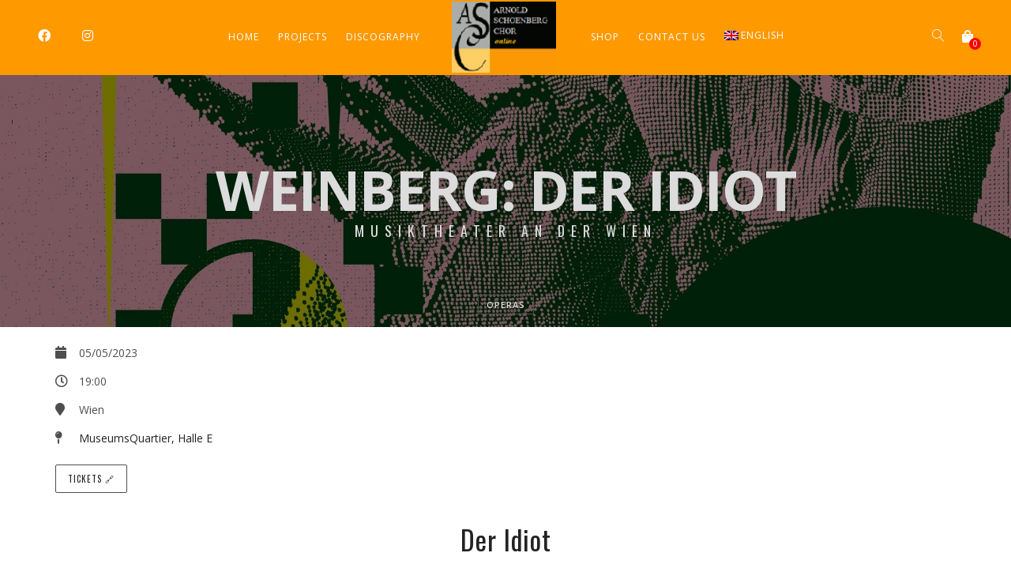

--- FILE ---
content_type: text/html; charset=UTF-8
request_url: https://www.asc.at/js_events/weinberg-der-idiot-4/?lang=en
body_size: 17209
content:
<!DOCTYPE html>
<html lang="en-US">
<head>
	<meta charset="UTF-8" />
	<meta name="viewport" content="width=device-width, initial-scale=1, maximum-scale=1">  
				<meta property="og:description" content="<p>Der Idiot Mieczysław Weinberg OPER IN VIER AKTEN Libretto von Alexander Medwedew Österreichische Erstaufführung &nbsp; Der seelisch kranke Fürst Myschkin hat jeglichen Sinn für die Realität verloren und glaubt unerschütterlich an das Gute. Auf der Zugfahrt, die ihn nach einem&#8230;</p>
" />
				<link rel="icon" href="https://www.asc.at/wp-content/uploads/2020/12/favicon.ico" sizes="32x32" />
<link rel="icon" href="https://www.asc.at/wp-content/uploads/2020/12/favicon.ico" sizes="192x192" />
<link rel="apple-touch-icon" href="https://www.asc.at/wp-content/uploads/2020/12/favicon.ico" />
<meta name="msapplication-TileImage" content="https://www.asc.at/wp-content/uploads/2020/12/favicon.ico" />

		<title>Weinberg: Der Idiot &#8211; ASC | Arnold Schoenberg Chor</title>
<meta name='robots' content='max-image-preview:large' />
	<style>img:is([sizes="auto" i], [sizes^="auto," i]) { contain-intrinsic-size: 3000px 1500px }</style>
	<link rel="alternate" hreflang="de" href="https://www.asc.at/js_events/weinberg-der-idiot-4/" />
<link rel="alternate" hreflang="en" href="https://www.asc.at/js_events/weinberg-der-idiot-4/?lang=en" />
<link rel="alternate" hreflang="ja" href="https://www.asc.at/js_events/weinberg-der-idiot-4/?lang=ja" />
<link rel="alternate" hreflang="x-default" href="https://www.asc.at/js_events/weinberg-der-idiot-4/" />
<script>window._wca = window._wca || [];</script>
<link rel='dns-prefetch' href='//stats.wp.com' />
<link rel='dns-prefetch' href='//fonts.googleapis.com' />
<link rel='preconnect' href='//c0.wp.com' />
<link rel="alternate" type="application/rss+xml" title="ASC | Arnold Schoenberg Chor &raquo; Feed" href="https://www.asc.at/feed/?lang=en" />
<link rel="alternate" type="application/rss+xml" title="ASC | Arnold Schoenberg Chor &raquo; Comments Feed" href="https://www.asc.at/comments/feed/?lang=en" />
<script type="text/javascript">
/* <![CDATA[ */
window._wpemojiSettings = {"baseUrl":"https:\/\/s.w.org\/images\/core\/emoji\/16.0.1\/72x72\/","ext":".png","svgUrl":"https:\/\/s.w.org\/images\/core\/emoji\/16.0.1\/svg\/","svgExt":".svg","source":{"wpemoji":"https:\/\/www.asc.at\/wp-includes\/js\/wp-emoji.js?ver=9e1721b1f81ee6ffb9da917894420479","twemoji":"https:\/\/www.asc.at\/wp-includes\/js\/twemoji.js?ver=9e1721b1f81ee6ffb9da917894420479"}};
/**
 * @output wp-includes/js/wp-emoji-loader.js
 */

/**
 * Emoji Settings as exported in PHP via _print_emoji_detection_script().
 * @typedef WPEmojiSettings
 * @type {object}
 * @property {?object} source
 * @property {?string} source.concatemoji
 * @property {?string} source.twemoji
 * @property {?string} source.wpemoji
 * @property {?boolean} DOMReady
 * @property {?Function} readyCallback
 */

/**
 * Support tests.
 * @typedef SupportTests
 * @type {object}
 * @property {?boolean} flag
 * @property {?boolean} emoji
 */

/**
 * IIFE to detect emoji support and load Twemoji if needed.
 *
 * @param {Window} window
 * @param {Document} document
 * @param {WPEmojiSettings} settings
 */
( function wpEmojiLoader( window, document, settings ) {
	if ( typeof Promise === 'undefined' ) {
		return;
	}

	var sessionStorageKey = 'wpEmojiSettingsSupports';
	var tests = [ 'flag', 'emoji' ];

	/**
	 * Checks whether the browser supports offloading to a Worker.
	 *
	 * @since 6.3.0
	 *
	 * @private
	 *
	 * @returns {boolean}
	 */
	function supportsWorkerOffloading() {
		return (
			typeof Worker !== 'undefined' &&
			typeof OffscreenCanvas !== 'undefined' &&
			typeof URL !== 'undefined' &&
			URL.createObjectURL &&
			typeof Blob !== 'undefined'
		);
	}

	/**
	 * @typedef SessionSupportTests
	 * @type {object}
	 * @property {number} timestamp
	 * @property {SupportTests} supportTests
	 */

	/**
	 * Get support tests from session.
	 *
	 * @since 6.3.0
	 *
	 * @private
	 *
	 * @returns {?SupportTests} Support tests, or null if not set or older than 1 week.
	 */
	function getSessionSupportTests() {
		try {
			/** @type {SessionSupportTests} */
			var item = JSON.parse(
				sessionStorage.getItem( sessionStorageKey )
			);
			if (
				typeof item === 'object' &&
				typeof item.timestamp === 'number' &&
				new Date().valueOf() < item.timestamp + 604800 && // Note: Number is a week in seconds.
				typeof item.supportTests === 'object'
			) {
				return item.supportTests;
			}
		} catch ( e ) {}
		return null;
	}

	/**
	 * Persist the supports in session storage.
	 *
	 * @since 6.3.0
	 *
	 * @private
	 *
	 * @param {SupportTests} supportTests Support tests.
	 */
	function setSessionSupportTests( supportTests ) {
		try {
			/** @type {SessionSupportTests} */
			var item = {
				supportTests: supportTests,
				timestamp: new Date().valueOf()
			};

			sessionStorage.setItem(
				sessionStorageKey,
				JSON.stringify( item )
			);
		} catch ( e ) {}
	}

	/**
	 * Checks if two sets of Emoji characters render the same visually.
	 *
	 * This is used to determine if the browser is rendering an emoji with multiple data points
	 * correctly. set1 is the emoji in the correct form, using a zero-width joiner. set2 is the emoji
	 * in the incorrect form, using a zero-width space. If the two sets render the same, then the browser
	 * does not support the emoji correctly.
	 *
	 * This function may be serialized to run in a Worker. Therefore, it cannot refer to variables from the containing
	 * scope. Everything must be passed by parameters.
	 *
	 * @since 4.9.0
	 *
	 * @private
	 *
	 * @param {CanvasRenderingContext2D} context 2D Context.
	 * @param {string} set1 Set of Emoji to test.
	 * @param {string} set2 Set of Emoji to test.
	 *
	 * @return {boolean} True if the two sets render the same.
	 */
	function emojiSetsRenderIdentically( context, set1, set2 ) {
		// Cleanup from previous test.
		context.clearRect( 0, 0, context.canvas.width, context.canvas.height );
		context.fillText( set1, 0, 0 );
		var rendered1 = new Uint32Array(
			context.getImageData(
				0,
				0,
				context.canvas.width,
				context.canvas.height
			).data
		);

		// Cleanup from previous test.
		context.clearRect( 0, 0, context.canvas.width, context.canvas.height );
		context.fillText( set2, 0, 0 );
		var rendered2 = new Uint32Array(
			context.getImageData(
				0,
				0,
				context.canvas.width,
				context.canvas.height
			).data
		);

		return rendered1.every( function ( rendered2Data, index ) {
			return rendered2Data === rendered2[ index ];
		} );
	}

	/**
	 * Checks if the center point of a single emoji is empty.
	 *
	 * This is used to determine if the browser is rendering an emoji with a single data point
	 * correctly. The center point of an incorrectly rendered emoji will be empty. A correctly
	 * rendered emoji will have a non-zero value at the center point.
	 *
	 * This function may be serialized to run in a Worker. Therefore, it cannot refer to variables from the containing
	 * scope. Everything must be passed by parameters.
	 *
	 * @since 6.8.2
	 *
	 * @private
	 *
	 * @param {CanvasRenderingContext2D} context 2D Context.
	 * @param {string} emoji Emoji to test.
	 *
	 * @return {boolean} True if the center point is empty.
	 */
	function emojiRendersEmptyCenterPoint( context, emoji ) {
		// Cleanup from previous test.
		context.clearRect( 0, 0, context.canvas.width, context.canvas.height );
		context.fillText( emoji, 0, 0 );

		// Test if the center point (16, 16) is empty (0,0,0,0).
		var centerPoint = context.getImageData(16, 16, 1, 1);
		for ( var i = 0; i < centerPoint.data.length; i++ ) {
			if ( centerPoint.data[ i ] !== 0 ) {
				// Stop checking the moment it's known not to be empty.
				return false;
			}
		}

		return true;
	}

	/**
	 * Determines if the browser properly renders Emoji that Twemoji can supplement.
	 *
	 * This function may be serialized to run in a Worker. Therefore, it cannot refer to variables from the containing
	 * scope. Everything must be passed by parameters.
	 *
	 * @since 4.2.0
	 *
	 * @private
	 *
	 * @param {CanvasRenderingContext2D} context 2D Context.
	 * @param {string} type Whether to test for support of "flag" or "emoji".
	 * @param {Function} emojiSetsRenderIdentically Reference to emojiSetsRenderIdentically function, needed due to minification.
	 * @param {Function} emojiRendersEmptyCenterPoint Reference to emojiRendersEmptyCenterPoint function, needed due to minification.
	 *
	 * @return {boolean} True if the browser can render emoji, false if it cannot.
	 */
	function browserSupportsEmoji( context, type, emojiSetsRenderIdentically, emojiRendersEmptyCenterPoint ) {
		var isIdentical;

		switch ( type ) {
			case 'flag':
				/*
				 * Test for Transgender flag compatibility. Added in Unicode 13.
				 *
				 * To test for support, we try to render it, and compare the rendering to how it would look if
				 * the browser doesn't render it correctly (white flag emoji + transgender symbol).
				 */
				isIdentical = emojiSetsRenderIdentically(
					context,
					'\uD83C\uDFF3\uFE0F\u200D\u26A7\uFE0F', // as a zero-width joiner sequence
					'\uD83C\uDFF3\uFE0F\u200B\u26A7\uFE0F' // separated by a zero-width space
				);

				if ( isIdentical ) {
					return false;
				}

				/*
				 * Test for Sark flag compatibility. This is the least supported of the letter locale flags,
				 * so gives us an easy test for full support.
				 *
				 * To test for support, we try to render it, and compare the rendering to how it would look if
				 * the browser doesn't render it correctly ([C] + [Q]).
				 */
				isIdentical = emojiSetsRenderIdentically(
					context,
					'\uD83C\uDDE8\uD83C\uDDF6', // as the sequence of two code points
					'\uD83C\uDDE8\u200B\uD83C\uDDF6' // as the two code points separated by a zero-width space
				);

				if ( isIdentical ) {
					return false;
				}

				/*
				 * Test for English flag compatibility. England is a country in the United Kingdom, it
				 * does not have a two letter locale code but rather a five letter sub-division code.
				 *
				 * To test for support, we try to render it, and compare the rendering to how it would look if
				 * the browser doesn't render it correctly (black flag emoji + [G] + [B] + [E] + [N] + [G]).
				 */
				isIdentical = emojiSetsRenderIdentically(
					context,
					// as the flag sequence
					'\uD83C\uDFF4\uDB40\uDC67\uDB40\uDC62\uDB40\uDC65\uDB40\uDC6E\uDB40\uDC67\uDB40\uDC7F',
					// with each code point separated by a zero-width space
					'\uD83C\uDFF4\u200B\uDB40\uDC67\u200B\uDB40\uDC62\u200B\uDB40\uDC65\u200B\uDB40\uDC6E\u200B\uDB40\uDC67\u200B\uDB40\uDC7F'
				);

				return ! isIdentical;
			case 'emoji':
				/*
				 * Does Emoji 16.0 cause the browser to go splat?
				 *
				 * To test for Emoji 16.0 support, try to render a new emoji: Splatter.
				 *
				 * The splatter emoji is a single code point emoji. Testing for browser support
				 * required testing the center point of the emoji to see if it is empty.
				 *
				 * 0xD83E 0xDEDF (\uD83E\uDEDF) == 🫟 Splatter.
				 *
				 * When updating this test, please ensure that the emoji is either a single code point
				 * or switch to using the emojiSetsRenderIdentically function and testing with a zero-width
				 * joiner vs a zero-width space.
				 */
				var notSupported = emojiRendersEmptyCenterPoint( context, '\uD83E\uDEDF' );
				return ! notSupported;
		}

		return false;
	}

	/**
	 * Checks emoji support tests.
	 *
	 * This function may be serialized to run in a Worker. Therefore, it cannot refer to variables from the containing
	 * scope. Everything must be passed by parameters.
	 *
	 * @since 6.3.0
	 *
	 * @private
	 *
	 * @param {string[]} tests Tests.
	 * @param {Function} browserSupportsEmoji Reference to browserSupportsEmoji function, needed due to minification.
	 * @param {Function} emojiSetsRenderIdentically Reference to emojiSetsRenderIdentically function, needed due to minification.
	 * @param {Function} emojiRendersEmptyCenterPoint Reference to emojiRendersEmptyCenterPoint function, needed due to minification.
	 *
	 * @return {SupportTests} Support tests.
	 */
	function testEmojiSupports( tests, browserSupportsEmoji, emojiSetsRenderIdentically, emojiRendersEmptyCenterPoint ) {
		var canvas;
		if (
			typeof WorkerGlobalScope !== 'undefined' &&
			self instanceof WorkerGlobalScope
		) {
			canvas = new OffscreenCanvas( 300, 150 ); // Dimensions are default for HTMLCanvasElement.
		} else {
			canvas = document.createElement( 'canvas' );
		}

		var context = canvas.getContext( '2d', { willReadFrequently: true } );

		/*
		 * Chrome on OS X added native emoji rendering in M41. Unfortunately,
		 * it doesn't work when the font is bolder than 500 weight. So, we
		 * check for bold rendering support to avoid invisible emoji in Chrome.
		 */
		context.textBaseline = 'top';
		context.font = '600 32px Arial';

		var supports = {};
		tests.forEach( function ( test ) {
			supports[ test ] = browserSupportsEmoji( context, test, emojiSetsRenderIdentically, emojiRendersEmptyCenterPoint );
		} );
		return supports;
	}

	/**
	 * Adds a script to the head of the document.
	 *
	 * @ignore
	 *
	 * @since 4.2.0
	 *
	 * @param {string} src The url where the script is located.
	 *
	 * @return {void}
	 */
	function addScript( src ) {
		var script = document.createElement( 'script' );
		script.src = src;
		script.defer = true;
		document.head.appendChild( script );
	}

	settings.supports = {
		everything: true,
		everythingExceptFlag: true
	};

	// Create a promise for DOMContentLoaded since the worker logic may finish after the event has fired.
	var domReadyPromise = new Promise( function ( resolve ) {
		document.addEventListener( 'DOMContentLoaded', resolve, {
			once: true
		} );
	} );

	// Obtain the emoji support from the browser, asynchronously when possible.
	new Promise( function ( resolve ) {
		var supportTests = getSessionSupportTests();
		if ( supportTests ) {
			resolve( supportTests );
			return;
		}

		if ( supportsWorkerOffloading() ) {
			try {
				// Note that the functions are being passed as arguments due to minification.
				var workerScript =
					'postMessage(' +
					testEmojiSupports.toString() +
					'(' +
					[
						JSON.stringify( tests ),
						browserSupportsEmoji.toString(),
						emojiSetsRenderIdentically.toString(),
						emojiRendersEmptyCenterPoint.toString()
					].join( ',' ) +
					'));';
				var blob = new Blob( [ workerScript ], {
					type: 'text/javascript'
				} );
				var worker = new Worker( URL.createObjectURL( blob ), { name: 'wpTestEmojiSupports' } );
				worker.onmessage = function ( event ) {
					supportTests = event.data;
					setSessionSupportTests( supportTests );
					worker.terminate();
					resolve( supportTests );
				};
				return;
			} catch ( e ) {}
		}

		supportTests = testEmojiSupports( tests, browserSupportsEmoji, emojiSetsRenderIdentically, emojiRendersEmptyCenterPoint );
		setSessionSupportTests( supportTests );
		resolve( supportTests );
	} )
		// Once the browser emoji support has been obtained from the session, finalize the settings.
		.then( function ( supportTests ) {
			/*
			 * Tests the browser support for flag emojis and other emojis, and adjusts the
			 * support settings accordingly.
			 */
			for ( var test in supportTests ) {
				settings.supports[ test ] = supportTests[ test ];

				settings.supports.everything =
					settings.supports.everything && settings.supports[ test ];

				if ( 'flag' !== test ) {
					settings.supports.everythingExceptFlag =
						settings.supports.everythingExceptFlag &&
						settings.supports[ test ];
				}
			}

			settings.supports.everythingExceptFlag =
				settings.supports.everythingExceptFlag &&
				! settings.supports.flag;

			// Sets DOMReady to false and assigns a ready function to settings.
			settings.DOMReady = false;
			settings.readyCallback = function () {
				settings.DOMReady = true;
			};
		} )
		.then( function () {
			return domReadyPromise;
		} )
		.then( function () {
			// When the browser can not render everything we need to load a polyfill.
			if ( ! settings.supports.everything ) {
				settings.readyCallback();

				var src = settings.source || {};

				if ( src.concatemoji ) {
					addScript( src.concatemoji );
				} else if ( src.wpemoji && src.twemoji ) {
					addScript( src.twemoji );
					addScript( src.wpemoji );
				}
			}
		} );
} )( window, document, window._wpemojiSettings );

/* ]]> */
</script>
<link rel='stylesheet' id='wdp_cart-summary-css' href='https://www.asc.at/wp-content/plugins/advanced-dynamic-pricing-for-woocommerce/BaseVersion/assets/css/cart-summary.css?ver=4.11.0' type='text/css' media='all' />
<link rel='stylesheet' id='wpml-legacy-post-translations-0-css' href='https://www.asc.at/wp-content/plugins/sitepress-multilingual-cms/templates/language-switchers/legacy-post-translations/style.min.css?ver=1' type='text/css' media='all' />
<link rel='stylesheet' id='dashicons-css' href='https://c0.wp.com/c/6.8.2/wp-includes/css/dashicons.css' type='text/css' media='all' />
<link rel='stylesheet' id='thickbox-css' href='https://c0.wp.com/c/6.8.2/wp-includes/js/thickbox/thickbox.css' type='text/css' media='all' />
<style id='wp-emoji-styles-inline-css' type='text/css'>

	img.wp-smiley, img.emoji {
		display: inline !important;
		border: none !important;
		box-shadow: none !important;
		height: 1em !important;
		width: 1em !important;
		margin: 0 0.07em !important;
		vertical-align: -0.1em !important;
		background: none !important;
		padding: 0 !important;
	}
</style>
<link rel='stylesheet' id='wp-block-library-css' href='https://c0.wp.com/c/6.8.2/wp-includes/css/dist/block-library/style.css' type='text/css' media='all' />
<style id='classic-theme-styles-inline-css' type='text/css'>
/**
 * These rules are needed for backwards compatibility.
 * They should match the button element rules in the base theme.json file.
 */
.wp-block-button__link {
	color: #ffffff;
	background-color: #32373c;
	border-radius: 9999px; /* 100% causes an oval, but any explicit but really high value retains the pill shape. */

	/* This needs a low specificity so it won't override the rules from the button element if defined in theme.json. */
	box-shadow: none;
	text-decoration: none;

	/* The extra 2px are added to size solids the same as the outline versions.*/
	padding: calc(0.667em + 2px) calc(1.333em + 2px);

	font-size: 1.125em;
}

.wp-block-file__button {
	background: #32373c;
	color: #ffffff;
	text-decoration: none;
}

</style>
<link rel='stylesheet' id='mediaelement-css' href='https://c0.wp.com/c/6.8.2/wp-includes/js/mediaelement/mediaelementplayer-legacy.min.css' type='text/css' media='all' />
<link rel='stylesheet' id='wp-mediaelement-css' href='https://c0.wp.com/c/6.8.2/wp-includes/js/mediaelement/wp-mediaelement.css' type='text/css' media='all' />
<style id='jetpack-sharing-buttons-style-inline-css' type='text/css'>
.jetpack-sharing-buttons__services-list{display:flex;flex-direction:row;flex-wrap:wrap;gap:0;list-style-type:none;margin:5px;padding:0}.jetpack-sharing-buttons__services-list.has-small-icon-size{font-size:12px}.jetpack-sharing-buttons__services-list.has-normal-icon-size{font-size:16px}.jetpack-sharing-buttons__services-list.has-large-icon-size{font-size:24px}.jetpack-sharing-buttons__services-list.has-huge-icon-size{font-size:36px}@media print{.jetpack-sharing-buttons__services-list{display:none!important}}.editor-styles-wrapper .wp-block-jetpack-sharing-buttons{gap:0;padding-inline-start:0}ul.jetpack-sharing-buttons__services-list.has-background{padding:1.25em 2.375em}
</style>
<style id='global-styles-inline-css' type='text/css'>
:root{--wp--preset--aspect-ratio--square: 1;--wp--preset--aspect-ratio--4-3: 4/3;--wp--preset--aspect-ratio--3-4: 3/4;--wp--preset--aspect-ratio--3-2: 3/2;--wp--preset--aspect-ratio--2-3: 2/3;--wp--preset--aspect-ratio--16-9: 16/9;--wp--preset--aspect-ratio--9-16: 9/16;--wp--preset--color--black: #000000;--wp--preset--color--cyan-bluish-gray: #abb8c3;--wp--preset--color--white: #ffffff;--wp--preset--color--pale-pink: #f78da7;--wp--preset--color--vivid-red: #cf2e2e;--wp--preset--color--luminous-vivid-orange: #ff6900;--wp--preset--color--luminous-vivid-amber: #fcb900;--wp--preset--color--light-green-cyan: #7bdcb5;--wp--preset--color--vivid-green-cyan: #00d084;--wp--preset--color--pale-cyan-blue: #8ed1fc;--wp--preset--color--vivid-cyan-blue: #0693e3;--wp--preset--color--vivid-purple: #9b51e0;--wp--preset--gradient--vivid-cyan-blue-to-vivid-purple: linear-gradient(135deg,rgba(6,147,227,1) 0%,rgb(155,81,224) 100%);--wp--preset--gradient--light-green-cyan-to-vivid-green-cyan: linear-gradient(135deg,rgb(122,220,180) 0%,rgb(0,208,130) 100%);--wp--preset--gradient--luminous-vivid-amber-to-luminous-vivid-orange: linear-gradient(135deg,rgba(252,185,0,1) 0%,rgba(255,105,0,1) 100%);--wp--preset--gradient--luminous-vivid-orange-to-vivid-red: linear-gradient(135deg,rgba(255,105,0,1) 0%,rgb(207,46,46) 100%);--wp--preset--gradient--very-light-gray-to-cyan-bluish-gray: linear-gradient(135deg,rgb(238,238,238) 0%,rgb(169,184,195) 100%);--wp--preset--gradient--cool-to-warm-spectrum: linear-gradient(135deg,rgb(74,234,220) 0%,rgb(151,120,209) 20%,rgb(207,42,186) 40%,rgb(238,44,130) 60%,rgb(251,105,98) 80%,rgb(254,248,76) 100%);--wp--preset--gradient--blush-light-purple: linear-gradient(135deg,rgb(255,206,236) 0%,rgb(152,150,240) 100%);--wp--preset--gradient--blush-bordeaux: linear-gradient(135deg,rgb(254,205,165) 0%,rgb(254,45,45) 50%,rgb(107,0,62) 100%);--wp--preset--gradient--luminous-dusk: linear-gradient(135deg,rgb(255,203,112) 0%,rgb(199,81,192) 50%,rgb(65,88,208) 100%);--wp--preset--gradient--pale-ocean: linear-gradient(135deg,rgb(255,245,203) 0%,rgb(182,227,212) 50%,rgb(51,167,181) 100%);--wp--preset--gradient--electric-grass: linear-gradient(135deg,rgb(202,248,128) 0%,rgb(113,206,126) 100%);--wp--preset--gradient--midnight: linear-gradient(135deg,rgb(2,3,129) 0%,rgb(40,116,252) 100%);--wp--preset--font-size--small: 13px;--wp--preset--font-size--medium: 20px;--wp--preset--font-size--large: 36px;--wp--preset--font-size--x-large: 42px;--wp--preset--spacing--20: 0.44rem;--wp--preset--spacing--30: 0.67rem;--wp--preset--spacing--40: 1rem;--wp--preset--spacing--50: 1.5rem;--wp--preset--spacing--60: 2.25rem;--wp--preset--spacing--70: 3.38rem;--wp--preset--spacing--80: 5.06rem;--wp--preset--shadow--natural: 6px 6px 9px rgba(0, 0, 0, 0.2);--wp--preset--shadow--deep: 12px 12px 50px rgba(0, 0, 0, 0.4);--wp--preset--shadow--sharp: 6px 6px 0px rgba(0, 0, 0, 0.2);--wp--preset--shadow--outlined: 6px 6px 0px -3px rgba(255, 255, 255, 1), 6px 6px rgba(0, 0, 0, 1);--wp--preset--shadow--crisp: 6px 6px 0px rgba(0, 0, 0, 1);}:where(.is-layout-flex){gap: 0.5em;}:where(.is-layout-grid){gap: 0.5em;}body .is-layout-flex{display: flex;}.is-layout-flex{flex-wrap: wrap;align-items: center;}.is-layout-flex > :is(*, div){margin: 0;}body .is-layout-grid{display: grid;}.is-layout-grid > :is(*, div){margin: 0;}:where(.wp-block-columns.is-layout-flex){gap: 2em;}:where(.wp-block-columns.is-layout-grid){gap: 2em;}:where(.wp-block-post-template.is-layout-flex){gap: 1.25em;}:where(.wp-block-post-template.is-layout-grid){gap: 1.25em;}.has-black-color{color: var(--wp--preset--color--black) !important;}.has-cyan-bluish-gray-color{color: var(--wp--preset--color--cyan-bluish-gray) !important;}.has-white-color{color: var(--wp--preset--color--white) !important;}.has-pale-pink-color{color: var(--wp--preset--color--pale-pink) !important;}.has-vivid-red-color{color: var(--wp--preset--color--vivid-red) !important;}.has-luminous-vivid-orange-color{color: var(--wp--preset--color--luminous-vivid-orange) !important;}.has-luminous-vivid-amber-color{color: var(--wp--preset--color--luminous-vivid-amber) !important;}.has-light-green-cyan-color{color: var(--wp--preset--color--light-green-cyan) !important;}.has-vivid-green-cyan-color{color: var(--wp--preset--color--vivid-green-cyan) !important;}.has-pale-cyan-blue-color{color: var(--wp--preset--color--pale-cyan-blue) !important;}.has-vivid-cyan-blue-color{color: var(--wp--preset--color--vivid-cyan-blue) !important;}.has-vivid-purple-color{color: var(--wp--preset--color--vivid-purple) !important;}.has-black-background-color{background-color: var(--wp--preset--color--black) !important;}.has-cyan-bluish-gray-background-color{background-color: var(--wp--preset--color--cyan-bluish-gray) !important;}.has-white-background-color{background-color: var(--wp--preset--color--white) !important;}.has-pale-pink-background-color{background-color: var(--wp--preset--color--pale-pink) !important;}.has-vivid-red-background-color{background-color: var(--wp--preset--color--vivid-red) !important;}.has-luminous-vivid-orange-background-color{background-color: var(--wp--preset--color--luminous-vivid-orange) !important;}.has-luminous-vivid-amber-background-color{background-color: var(--wp--preset--color--luminous-vivid-amber) !important;}.has-light-green-cyan-background-color{background-color: var(--wp--preset--color--light-green-cyan) !important;}.has-vivid-green-cyan-background-color{background-color: var(--wp--preset--color--vivid-green-cyan) !important;}.has-pale-cyan-blue-background-color{background-color: var(--wp--preset--color--pale-cyan-blue) !important;}.has-vivid-cyan-blue-background-color{background-color: var(--wp--preset--color--vivid-cyan-blue) !important;}.has-vivid-purple-background-color{background-color: var(--wp--preset--color--vivid-purple) !important;}.has-black-border-color{border-color: var(--wp--preset--color--black) !important;}.has-cyan-bluish-gray-border-color{border-color: var(--wp--preset--color--cyan-bluish-gray) !important;}.has-white-border-color{border-color: var(--wp--preset--color--white) !important;}.has-pale-pink-border-color{border-color: var(--wp--preset--color--pale-pink) !important;}.has-vivid-red-border-color{border-color: var(--wp--preset--color--vivid-red) !important;}.has-luminous-vivid-orange-border-color{border-color: var(--wp--preset--color--luminous-vivid-orange) !important;}.has-luminous-vivid-amber-border-color{border-color: var(--wp--preset--color--luminous-vivid-amber) !important;}.has-light-green-cyan-border-color{border-color: var(--wp--preset--color--light-green-cyan) !important;}.has-vivid-green-cyan-border-color{border-color: var(--wp--preset--color--vivid-green-cyan) !important;}.has-pale-cyan-blue-border-color{border-color: var(--wp--preset--color--pale-cyan-blue) !important;}.has-vivid-cyan-blue-border-color{border-color: var(--wp--preset--color--vivid-cyan-blue) !important;}.has-vivid-purple-border-color{border-color: var(--wp--preset--color--vivid-purple) !important;}.has-vivid-cyan-blue-to-vivid-purple-gradient-background{background: var(--wp--preset--gradient--vivid-cyan-blue-to-vivid-purple) !important;}.has-light-green-cyan-to-vivid-green-cyan-gradient-background{background: var(--wp--preset--gradient--light-green-cyan-to-vivid-green-cyan) !important;}.has-luminous-vivid-amber-to-luminous-vivid-orange-gradient-background{background: var(--wp--preset--gradient--luminous-vivid-amber-to-luminous-vivid-orange) !important;}.has-luminous-vivid-orange-to-vivid-red-gradient-background{background: var(--wp--preset--gradient--luminous-vivid-orange-to-vivid-red) !important;}.has-very-light-gray-to-cyan-bluish-gray-gradient-background{background: var(--wp--preset--gradient--very-light-gray-to-cyan-bluish-gray) !important;}.has-cool-to-warm-spectrum-gradient-background{background: var(--wp--preset--gradient--cool-to-warm-spectrum) !important;}.has-blush-light-purple-gradient-background{background: var(--wp--preset--gradient--blush-light-purple) !important;}.has-blush-bordeaux-gradient-background{background: var(--wp--preset--gradient--blush-bordeaux) !important;}.has-luminous-dusk-gradient-background{background: var(--wp--preset--gradient--luminous-dusk) !important;}.has-pale-ocean-gradient-background{background: var(--wp--preset--gradient--pale-ocean) !important;}.has-electric-grass-gradient-background{background: var(--wp--preset--gradient--electric-grass) !important;}.has-midnight-gradient-background{background: var(--wp--preset--gradient--midnight) !important;}.has-small-font-size{font-size: var(--wp--preset--font-size--small) !important;}.has-medium-font-size{font-size: var(--wp--preset--font-size--medium) !important;}.has-large-font-size{font-size: var(--wp--preset--font-size--large) !important;}.has-x-large-font-size{font-size: var(--wp--preset--font-size--x-large) !important;}
:where(.wp-block-post-template.is-layout-flex){gap: 1.25em;}:where(.wp-block-post-template.is-layout-grid){gap: 1.25em;}
:where(.wp-block-columns.is-layout-flex){gap: 2em;}:where(.wp-block-columns.is-layout-grid){gap: 2em;}
:root :where(.wp-block-pullquote){font-size: 1.5em;line-height: 1.6;}
</style>
<link rel='stylesheet' id='wpml-blocks-css' href='https://www.asc.at/wp-content/plugins/sitepress-multilingual-cms/dist/css/blocks/styles.css?ver=4.6.14' type='text/css' media='all' />
<link rel='stylesheet' id='contact-form-7-css' href='https://www.asc.at/wp-content/plugins/contact-form-7/includes/css/styles.css?ver=6.1.4' type='text/css' media='all' />
<link rel='stylesheet' id='rs-plugin-settings-css' href='https://www.asc.at/wp-content/plugins/revslider/public/assets/css/rs6.css?ver=6.2.22' type='text/css' media='all' />
<style id='rs-plugin-settings-inline-css' type='text/css'>
#rs-demo-id {}
</style>
<link rel='stylesheet' id='woocommerce-layout-css' href='https://c0.wp.com/p/woocommerce/10.4.3/assets/css/woocommerce-layout.css' type='text/css' media='all' />
<style id='woocommerce-layout-inline-css' type='text/css'>

	.infinite-scroll .woocommerce-pagination {
		display: none;
	}
</style>
<link rel='stylesheet' id='woocommerce-smallscreen-css' href='https://c0.wp.com/p/woocommerce/10.4.3/assets/css/woocommerce-smallscreen.css' type='text/css' media='only screen and (max-width: 768px)' />
<link rel='stylesheet' id='woocommerce-general-css' href='https://c0.wp.com/p/woocommerce/10.4.3/assets/css/woocommerce.css' type='text/css' media='all' />
<style id='woocommerce-inline-inline-css' type='text/css'>
.woocommerce form .form-row .required { visibility: visible; }
</style>
<link rel='stylesheet' id='wpml-legacy-horizontal-list-0-css' href='https://www.asc.at/wp-content/plugins/sitepress-multilingual-cms/templates/language-switchers/legacy-list-horizontal/style.min.css?ver=1' type='text/css' media='all' />
<link rel='stylesheet' id='wpml-legacy-vertical-list-0-css' href='https://www.asc.at/wp-content/plugins/sitepress-multilingual-cms/templates/language-switchers/legacy-list-vertical/style.min.css?ver=1' type='text/css' media='all' />
<link rel='stylesheet' id='wpml-menu-item-0-css' href='https://www.asc.at/wp-content/plugins/sitepress-multilingual-cms/templates/language-switchers/menu-item/style.min.css?ver=1' type='text/css' media='all' />
<link rel='stylesheet' id='style-css' href='https://www.asc.at/wp-content/themes/lucille/style.css?ver=2.1.4' type='text/css' media='all' />
<link rel='stylesheet' id='default_fonts-css' href='https://www.asc.at/wp-content/themes/lucille/core/css/fonts/default_fonts.css?ver=9e1721b1f81ee6ffb9da917894420479' type='text/css' media='all' />
<link rel='stylesheet' id='jamsession-opensans-oswald-css' href='https://fonts.googleapis.com/css?family=Open+Sans%3A400%2C600%2C700%2C800%7COswald%3A300%2C400%2C700&#038;subset=latin%2Clatin-ext&#038;ver=6.8.2' type='text/css' media='all' />
<link rel='stylesheet' id='color_scheme_css-css' href='https://www.asc.at/wp-content/themes/lucille/core/css/black_on_white.css?ver=9e1721b1f81ee6ffb9da917894420479' type='text/css' media='all' />
<link rel='stylesheet' id='lightbox-css' href='https://www.asc.at/wp-content/themes/lucille/assets/lightbox2/css/lightbox.css?ver=9e1721b1f81ee6ffb9da917894420479' type='text/css' media='all' />
<link rel='stylesheet' id='font_awesome-css' href='https://www.asc.at/wp-content/themes/lucille/assets/font-awesome-5.15.1/css/font-awesome.min.css?ver=9e1721b1f81ee6ffb9da917894420479' type='text/css' media='all' />
<link rel='stylesheet' id='linearicons-css' href='https://www.asc.at/wp-content/themes/lucille/assets/linearicons/style.css?ver=9e1721b1f81ee6ffb9da917894420479' type='text/css' media='all' />
<link rel='stylesheet' id='justified-gallery-css' href='https://www.asc.at/wp-content/themes/lucille/assets/justifiedGallery/css/justifiedGallery.min.css?ver=9e1721b1f81ee6ffb9da917894420479' type='text/css' media='all' />
<link rel='stylesheet' id='unslider-css' href='https://www.asc.at/wp-content/themes/lucille/assets/unslider/unslider.css?ver=9e1721b1f81ee6ffb9da917894420479' type='text/css' media='all' />
<link rel='stylesheet' id='wdp_pricing-table-css' href='https://www.asc.at/wp-content/plugins/advanced-dynamic-pricing-for-woocommerce/BaseVersion/assets/css/pricing-table.css?ver=4.11.0' type='text/css' media='all' />
<link rel='stylesheet' id='wdp_deals-table-css' href='https://www.asc.at/wp-content/plugins/advanced-dynamic-pricing-for-woocommerce/BaseVersion/assets/css/deals-table.css?ver=4.11.0' type='text/css' media='all' />
<script type="text/javascript" src="https://c0.wp.com/c/6.8.2/wp-includes/js/jquery/jquery.js" id="jquery-core-js"></script>
<script type="text/javascript" src="https://c0.wp.com/c/6.8.2/wp-includes/js/jquery/jquery-migrate.js" id="jquery-migrate-js"></script>
<script type="text/javascript" src="https://www.asc.at/wp-content/plugins/revslider/public/assets/js/rbtools.min.js?ver=6.2.22" id="tp-tools-js"></script>
<script type="text/javascript" src="https://www.asc.at/wp-content/plugins/revslider/public/assets/js/rs6.min.js?ver=6.2.22" id="revmin-js"></script>
<script type="text/javascript" src="https://c0.wp.com/p/woocommerce/10.4.3/assets/js/jquery-blockui/jquery.blockUI.js" id="wc-jquery-blockui-js" data-wp-strategy="defer"></script>
<script type="text/javascript" id="wc-add-to-cart-js-extra">
/* <![CDATA[ */
var wc_add_to_cart_params = {"ajax_url":"\/wp-admin\/admin-ajax.php","wc_ajax_url":"\/?lang=en&wc-ajax=%%endpoint%%","i18n_view_cart":"View cart","cart_url":"https:\/\/www.asc.at\/cart\/?lang=en","is_cart":"","cart_redirect_after_add":"no"};
/* ]]> */
</script>
<script type="text/javascript" src="https://c0.wp.com/p/woocommerce/10.4.3/assets/js/frontend/add-to-cart.js" id="wc-add-to-cart-js" data-wp-strategy="defer"></script>
<script type="text/javascript" src="https://c0.wp.com/p/woocommerce/10.4.3/assets/js/js-cookie/js.cookie.js" id="wc-js-cookie-js" defer="defer" data-wp-strategy="defer"></script>
<script type="text/javascript" id="woocommerce-js-extra">
/* <![CDATA[ */
var woocommerce_params = {"ajax_url":"\/wp-admin\/admin-ajax.php","wc_ajax_url":"\/?lang=en&wc-ajax=%%endpoint%%","i18n_password_show":"Show password","i18n_password_hide":"Hide password"};
/* ]]> */
</script>
<script type="text/javascript" src="https://c0.wp.com/p/woocommerce/10.4.3/assets/js/frontend/woocommerce.js" id="woocommerce-js" defer="defer" data-wp-strategy="defer"></script>
<script type="text/javascript" src="https://www.asc.at/wp-content/plugins/js_composer/assets/js/vendors/woocommerce-add-to-cart.js?ver=7.9" id="vc_woocommerce-add-to-cart-js-js"></script>
<script type="text/javascript" src="https://stats.wp.com/s-202605.js" id="woocommerce-analytics-js" defer="defer" data-wp-strategy="defer"></script>
<script></script><link rel="https://api.w.org/" href="https://www.asc.at/wp-json/" /><link rel="EditURI" type="application/rsd+xml" title="RSD" href="https://www.asc.at/xmlrpc.php?rsd" />
<link rel="canonical" href="https://www.asc.at/js_events/weinberg-der-idiot-4/" />
<link rel="alternate" title="oEmbed (JSON)" type="application/json+oembed" href="https://www.asc.at/wp-json/oembed/1.0/embed?url=https%3A%2F%2Fwww.asc.at%2Fjs_events%2Fweinberg-der-idiot-4%2F%3Flang%3Den" />
<link rel="alternate" title="oEmbed (XML)" type="text/xml+oembed" href="https://www.asc.at/wp-json/oembed/1.0/embed?url=https%3A%2F%2Fwww.asc.at%2Fjs_events%2Fweinberg-der-idiot-4%2F%3Flang%3Den&#038;format=xml" />
<meta name="generator" content="WPML ver:4.6.14 stt:1,3,28;" />
	<style>img#wpstats{display:none}</style>
				<!--Customizer CSS-->
		<style type="text/css">
			a:hover, .vibrant_hover:hover, .vibrant_hover a:hover, .lc_vibrant_color, .black_on_white .lc_vibrant_color,  #recentcomments a:hover, .tagcloud a:hover, .widget_meta a:hover, .widget_pages a:hover, .widget_categories a:hover, .widget_recent_entries a:hover, .widget_archive a:hover, .lc_copy_area a:hover, .lc_swp_content a:hover, .lc_sharing_icons a:hover, .lc_post_meta a:hover, .post_item:hover > .post_item_details a h2, .lc_blog_masonry_brick.has_thumbnail .lc_post_meta a:hover, .post_item.no_thumbnail .lc_post_meta a:hover, .post_item:hover > a h2, .lucille_cf_error, .woocommerce ul.products li.product .price, .woocommerce div.product p.price, .woocommerce div.product span.price, .woocommerce-message:before, .woocommerce a.remove, .woocommerce-info:before, .woocommerce form .form-row .required, .woocommerce form .form-row.woocommerce-invalid label, a.about_paypal, .single_video_item:hover h3, .goto_next_section, .swp_single_artist:hover .artist_name, .single_artist_item .artist_title:hover, .woocommerce-MyAccount-navigation-link.is-active a  { color: #f90202; }.lc_swp_vibrant_bgc, .cart-contents-count, #recentcomments li:before, .lc_button:hover, .woocommerce a.button:hover,  #commentform input#submit:hover,.single_track .mejs-controls .mejs-time-rail .mejs-time-current, .lc_blog_masonry_brick:hover > .post_item_details .lc_button, .woocommerce span.onsale, .woocommerce ul.products li.product:hover > a.button, .woocommerce #respond input#submit:hover, .woocommerce input.button:hover, input.button:hover, .woocommerce a.button.alt:hover, .woocommerce a.remove:hover, .woocommerce input.button.alt, .woocommerce input.button.alt:hover, .unslider-nav ol li.unslider-active, input[type="submit"]:hover, .woocommerce button.button.alt, .woocommerce button.button, .swp_events_subscribe a:hover { background-color: #f90202; }.lc_button:hover, input[type="submit"]:hover, .woocommerce a.button:hover, .lc_blog_masonry_brick:hover > .post_item_details .lc_button, .woocommerce ul.products li.product:hover > a.button, .woocommerce button.button.alt:hover, .woocommerce #respond input#submit:hover, input.button:hover, .woocommerce input.button:hover,  .woocommerce .shop_table_responsive input.button, .white_on_black .woocommerce a.button.alt:hover, .woocommerce-info, .woocommerce form .form-row.woocommerce-invalid input.input-text, .unslider-nav ol li.unslider-active, input.lucille_cf_input:focus, textarea.lucille_cf_input:focus, .woocommerce button.button.alt, .woocommerce button.button, .woocommerce form .form-row input.input-text:focus, .woocommerce form .form-row textarea:focus, .wpcf7-form-control-wrap input:focus, .wpcf7-form-control-wrap textarea:focus, .swp_events_subscribe a, .woocommerce form.login input.woocommerce-Input--text:focus { border-color: #f90202 !important; } #lc_page_header { background-color: #ff9900; } header.sticky_enabled .header_inner{ background-color: rgba(255,153,0,0.6); } .header_inner.lc_mobile_menu, .mobile_navigation_container { background-color: rgba(255,153,0,0.6); }.mobile_navigation ul li { border-bottom-color: rgba(255,255,255,0);}  li.menu-item a, #logo a, .classic_header_icon, .classic_header_icon a,  .classic_header_icon:hover, .classic_header_icon a:hover{ color: #ffffff; } li.menu-item a:hover { color: #565656; }ul.sub-menu li.menu-item a  { color: #ffffff; }.creative_menu ul.sub-menu li.menu-item-has-children::before { border-left-color: #ffffff; } ul.sub-menu li.menu-item a:hover { color: #000000; }.creative_menu ul.sub-menu li.menu-item-has-children:hover::before { border-left-color: #000000; }li.current-menu-item a, li.current-menu-parent a, li.current-menu-ancestor a{ color: #b20000; } ul.sub-menu li { background-color: rgba(255,153,0,0.6); }.nav_creative_container { background-color: rgba(255,255,255,0.9); }.creative_header_icon, .creative_header_icon a, .creative_header_icon a.cart-contents:hover { color: #0c0c0c; }.creative_header_icon.lc_social_icon:hover, .creative_header_icon.lc_social_icon a:hover { color: #f90202; }.hmb_line { background-color: #0c0c0c; }.post_item.lc_blog_masonry_brick.no_thumbnail, .gallery_brick_overlay { background-color: #1d1d1d; }
			

		</style>
			<noscript><style>.woocommerce-product-gallery{ opacity: 1 !important; }</style></noscript>
	        <style type="text/css">
            .wdp_bulk_table_content .wdp_pricing_table_caption { color: #6d6d6d ! important} .wdp_bulk_table_content table thead td { color: #6d6d6d ! important} .wdp_bulk_table_content table thead td { background-color: #efefef ! important} .wdp_bulk_table_content table thead td { higlight_background_color-color: #efefef ! important} .wdp_bulk_table_content table thead td { higlight_text_color: #6d6d6d ! important} .wdp_bulk_table_content table tbody td { color: #6d6d6d ! important} .wdp_bulk_table_content table tbody td { background-color: #ffffff ! important} .wdp_bulk_table_content .wdp_pricing_table_footer { color: #6d6d6d ! important}        </style>
        <meta name="generator" content="Powered by WPBakery Page Builder - drag and drop page builder for WordPress."/>
  
		<style type="text/css">  
			body, .woocommerce .woocommerce-ordering select option { background-color: #ffffff; }  
		</style>  
		<meta name="generator" content="Powered by Slider Revolution 6.2.22 - responsive, Mobile-Friendly Slider Plugin for WordPress with comfortable drag and drop interface." />
<link rel="icon" href="https://www.asc.at/wp-content/uploads/2020/12/favicon.ico" sizes="32x32" />
<link rel="icon" href="https://www.asc.at/wp-content/uploads/2020/12/favicon.ico" sizes="192x192" />
<link rel="apple-touch-icon" href="https://www.asc.at/wp-content/uploads/2020/12/favicon.ico" />
<meta name="msapplication-TileImage" content="https://www.asc.at/wp-content/uploads/2020/12/favicon.ico" />
<script type="text/javascript">function setREVStartSize(e){
			//window.requestAnimationFrame(function() {				 
				window.RSIW = window.RSIW===undefined ? window.innerWidth : window.RSIW;	
				window.RSIH = window.RSIH===undefined ? window.innerHeight : window.RSIH;	
				try {								
					var pw = document.getElementById(e.c).parentNode.offsetWidth,
						newh;
					pw = pw===0 || isNaN(pw) ? window.RSIW : pw;
					e.tabw = e.tabw===undefined ? 0 : parseInt(e.tabw);
					e.thumbw = e.thumbw===undefined ? 0 : parseInt(e.thumbw);
					e.tabh = e.tabh===undefined ? 0 : parseInt(e.tabh);
					e.thumbh = e.thumbh===undefined ? 0 : parseInt(e.thumbh);
					e.tabhide = e.tabhide===undefined ? 0 : parseInt(e.tabhide);
					e.thumbhide = e.thumbhide===undefined ? 0 : parseInt(e.thumbhide);
					e.mh = e.mh===undefined || e.mh=="" || e.mh==="auto" ? 0 : parseInt(e.mh,0);		
					if(e.layout==="fullscreen" || e.l==="fullscreen") 						
						newh = Math.max(e.mh,window.RSIH);					
					else{					
						e.gw = Array.isArray(e.gw) ? e.gw : [e.gw];
						for (var i in e.rl) if (e.gw[i]===undefined || e.gw[i]===0) e.gw[i] = e.gw[i-1];					
						e.gh = e.el===undefined || e.el==="" || (Array.isArray(e.el) && e.el.length==0)? e.gh : e.el;
						e.gh = Array.isArray(e.gh) ? e.gh : [e.gh];
						for (var i in e.rl) if (e.gh[i]===undefined || e.gh[i]===0) e.gh[i] = e.gh[i-1];
											
						var nl = new Array(e.rl.length),
							ix = 0,						
							sl;					
						e.tabw = e.tabhide>=pw ? 0 : e.tabw;
						e.thumbw = e.thumbhide>=pw ? 0 : e.thumbw;
						e.tabh = e.tabhide>=pw ? 0 : e.tabh;
						e.thumbh = e.thumbhide>=pw ? 0 : e.thumbh;					
						for (var i in e.rl) nl[i] = e.rl[i]<window.RSIW ? 0 : e.rl[i];
						sl = nl[0];									
						for (var i in nl) if (sl>nl[i] && nl[i]>0) { sl = nl[i]; ix=i;}															
						var m = pw>(e.gw[ix]+e.tabw+e.thumbw) ? 1 : (pw-(e.tabw+e.thumbw)) / (e.gw[ix]);					
						newh =  (e.gh[ix] * m) + (e.tabh + e.thumbh);
					}				
					if(window.rs_init_css===undefined) window.rs_init_css = document.head.appendChild(document.createElement("style"));					
					document.getElementById(e.c).height = newh+"px";
					window.rs_init_css.innerHTML += "#"+e.c+"_wrapper { height: "+newh+"px }";				
				} catch(e){
					console.log("Failure at Presize of Slider:" + e)
				}					   
			//});
		  };</script>
		<style type="text/css" id="wp-custom-css">
			.header_inner {
    height: 95px;
}

header#lc_page_header.sticky_enabled #logo a, header#lc_page_header.sticky_enabled .header_inner {
	height: 100px;
}

header#lc_page_header.sticky_enabled #logo img {
    max-height: 95px;
}

/*#rev_slider_1_1_wrapper {
    margin-top: 0px !important;
}*/

.mobile_navigation {
	background-color: #ff9900;
	padding-left: 30px;
}

@media(max-width: 960px){
	.header_inner.lc_mobile_menu, .mobile_navigation_container {
		height: 90px; !important
	}
header#lc_page_header.sticky_enabled #logo img {
    max-height: 90px;
	}
	
}		</style>
		<noscript><style> .wpb_animate_when_almost_visible { opacity: 1; }</style></noscript>
</head>

<body data-rsssl=1  class="wp-singular js_events-template-default single single-js_events postid-7478 custom-background wp-theme-lucille theme-lucille woocommerce-no-js wpb-js-composer js-comp-ver-7.9 vc_responsive">
	<div id="lc_swp_wrapper">
		
<header id="lc_page_header" class="lc_sticky_menu" data-menubg="" data-menucol="">
	<div class="header_inner centered_menu lc_wide_menu lc_swp_full">

		<div class="centered_content">
			<div class="classic_header_icons social_icons centered_menu">
										
							<div class="classic_header_icon lc_social_icon centered_menu">
								<a href="https://www.facebook.com/ArnoldSchoenbergChor/" target="_blank">
									<i class="fab fa-facebook"></i>
								</a>
							</div>
												
							<div class="classic_header_icon lc_social_icon centered_menu">
								<a href="https://www.instagram.com/arnold_schoenberg_chor/" target="_blank">
									<i class="fab fa-instagram"></i>
								</a>
							</div>
									</div>

			<div id="logo" class="centered_menu">
				
						<a href="https://www.asc.at/?lang=en" class="global_logo">
							<img src="https://neu.asc.at/wp-content/uploads/2020/10/logo1-e1604152546620.gif" alt="ASC | Arnold Schoenberg Chor">
						</a>

									</div>

			<nav class="centered_menu classic_menu"><ul id="menu-main-menu-en" class="menu"><li id="menu-item-4225" class="menu-item menu-item-type-post_type menu-item-object-page menu-item-home menu-item-has-children menu-item-4225"><a href="https://www.asc.at/?lang=en">Home</a>
<ul class="sub-menu">
	<li id="menu-item-4961" class="menu-item menu-item-type-custom menu-item-object-custom menu-item-4961"><a href="http://neu.asc.at/?lang=en#asc-bio">About Us</a></li>
	<li id="menu-item-4960" class="menu-item menu-item-type-post_type menu-item-object-page menu-item-4960"><a href="https://www.asc.at/asc-erwin-ortner/?lang=en">Erwin Ortner</a></li>
	<li id="menu-item-4957" class="menu-item menu-item-type-post_type menu-item-object-page menu-item-4957"><a href="https://www.asc.at/arnold-schoenberg/?lang=en">Arnold Schoenberg</a></li>
	<li id="menu-item-4233" class="menu-item menu-item-type-post_type menu-item-object-page menu-item-4233"><a href="https://www.asc.at/links/?lang=en">LINKS</a></li>
</ul>
</li>
<li id="menu-item-4236" class="menu-item menu-item-type-custom menu-item-object-custom menu-item-has-children menu-item-4236"><a href="https://www.asc.at/kommende-projekte/?lang=en">Projects</a>
<ul class="sub-menu">
	<li id="menu-item-5730" class="menu-item menu-item-type-post_type menu-item-object-page menu-item-5730"><a href="https://www.asc.at/kommende-projekte/?lang=en">Upcoming Projects</a></li>
	<li id="menu-item-4234" class="menu-item menu-item-type-post_type menu-item-object-page menu-item-4234"><a href="https://www.asc.at/projektarchiv/?lang=en">Project Archive</a></li>
	<li id="menu-item-5689" class="menu-item menu-item-type-post_type menu-item-object-page menu-item-5689"><a href="https://www.asc.at/gallery/?lang=en">Gallery</a></li>
</ul>
</li>
<li id="menu-item-4975" class="menu-item menu-item-type-custom menu-item-object-custom menu-item-4975"><a href="https://www.asc.at/diskographie-anton-bruckner/?lang=en">Discography</a></li>
<li id="menu-item-4235" class="menu-item menu-item-type-post_type menu-item-object-page menu-item-4235"><a href="https://www.asc.at/shop/?lang=en">Shop</a></li>
<li id="menu-item-4237" class="menu-item menu-item-type-custom menu-item-object-custom menu-item-has-children menu-item-4237"><a href="https://www.asc.at/contact/?lang=en">Contact Us</a>
<ul class="sub-menu">
	<li id="menu-item-4230" class="menu-item menu-item-type-post_type menu-item-object-page menu-item-4230"><a href="https://www.asc.at/contact/?lang=en">Contact</a></li>
	<li id="menu-item-4227" class="menu-item menu-item-type-post_type menu-item-object-page menu-item-4227"><a href="https://www.asc.at/application-form/?lang=en">Application Form</a></li>
</ul>
</li>
<li id="menu-item-wpml-ls-26-en" class="menu-item wpml-ls-slot-26 wpml-ls-item wpml-ls-item-en wpml-ls-current-language wpml-ls-menu-item menu-item-type-wpml_ls_menu_item menu-item-object-wpml_ls_menu_item menu-item-has-children menu-item-wpml-ls-26-en"><a href="https://www.asc.at/js_events/weinberg-der-idiot-4/?lang=en" title="English"><img
            class="wpml-ls-flag"
            src="https://www.asc.at/wp-content/plugins/sitepress-multilingual-cms/res/flags/en.png"
            alt=""
            
            
    /><span class="wpml-ls-native" lang="en">English</span></a>
<ul class="sub-menu">
	<li id="menu-item-wpml-ls-26-de" class="menu-item wpml-ls-slot-26 wpml-ls-item wpml-ls-item-de wpml-ls-menu-item wpml-ls-first-item menu-item-type-wpml_ls_menu_item menu-item-object-wpml_ls_menu_item menu-item-wpml-ls-26-de"><a href="https://www.asc.at/js_events/weinberg-der-idiot-4/" title="Deutsch"><img
            class="wpml-ls-flag"
            src="https://www.asc.at/wp-content/plugins/sitepress-multilingual-cms/res/flags/de.png"
            alt=""
            
            
    /><span class="wpml-ls-native" lang="de">Deutsch</span></a></li>
	<li id="menu-item-wpml-ls-26-ja" class="menu-item wpml-ls-slot-26 wpml-ls-item wpml-ls-item-ja wpml-ls-menu-item wpml-ls-last-item menu-item-type-wpml_ls_menu_item menu-item-object-wpml_ls_menu_item menu-item-wpml-ls-26-ja"><a href="https://www.asc.at/js_events/weinberg-der-idiot-4/?lang=ja" title="日本語"><img
            class="wpml-ls-flag"
            src="https://www.asc.at/wp-content/plugins/sitepress-multilingual-cms/res/flags/ja.png"
            alt=""
            
            
    /><span class="wpml-ls-native" lang="ja">日本語</span></a></li>
</ul>
</li>
</ul></nav>
			<div class="classic_header_icons centered_menu">
								<div class="classic_header_icon centered_menu lc_search trigger_global_search vibrant_hover transition4">
					<span class="lnr lnr-magnifier"></span>
				</div>
				
				

					<div class="classic_header_icon centered_menu shop_icon">
						<a class="cart-contents" href="https://www.asc.at/cart/?lang=en" title="">
							<i class="fas fa-shopping-bag" aria-hidden="true"></i>
							<span class="cart-contents-count lc_swp_vibrant_bgc">
								0							</span>
						</a>
					</div>
					
							</div>
		</div>
	</div>
	<div class="header_inner lc_mobile_menu lc_swp_full">
	<div id="mobile_logo" class="lc_logo_centered">
		
				<a href="https://www.asc.at/?lang=en">
					<img src="https://neu.asc.at/wp-content/uploads/2020/10/logo1-e1604152546620.gif" alt="ASC | Arnold Schoenberg Chor">
				</a>

						
	</div>

	<div class="creative_right">
		
		<div class="hmb_menu hmb_mobile">
			<div class="hmb_inner">
				<span class="hmb_line hmb1 transition2 mobile_hmb_line"></span>
				<span class="hmb_line hmb2 transition2 mobile_hmb_line"></span>
				<span class="hmb_line hmb3 transition2 mobile_hmb_line"></span>
			</div>
		</div>

		

			<div class="mobile_menu_icon creative_header_icon lc_icon_creative_cart">
				<a class="cart-contents mobile_menu_icon" href="https://www.asc.at/cart/?lang=en" title="">
					<i class="fas fa-shopping-bag" aria-hidden="true"></i>
					<span class="cart-contents-count">
						0					</span>
				</a>
			</div>
			</div>

	<div class="creative_left">
				<div class="mobile_menu_icon creative_header_icon lc_search trigger_global_search">
			<span class="lnr lnr-magnifier lnr_mobile"></span>
		</div>
		
						
					<div class="mobile_menu_icon creative_header_icon lc_social_icon">
						<a href="https://www.facebook.com/ArnoldSchoenbergChor/" target="_blank" class="mobile_menu_icon">
							<i class="fab fa-facebook"></i>
						</a>
					</div>
								
					<div class="mobile_menu_icon creative_header_icon lc_social_icon">
						<a href="https://www.instagram.com/arnold_schoenberg_chor/" target="_blank" class="mobile_menu_icon">
							<i class="fab fa-instagram"></i>
						</a>
					</div>
					</div>
</div>

<div class="mobile_navigation_container lc_swp_full transition3">
	<nav class="mobile_navigation"><ul id="menu-main-menu-en-1" class="menu"><li class="menu-item menu-item-type-post_type menu-item-object-page menu-item-home menu-item-has-children menu-item-4225"><a href="https://www.asc.at/?lang=en">Home</a>
<ul class="sub-menu">
	<li class="menu-item menu-item-type-custom menu-item-object-custom menu-item-4961"><a href="http://neu.asc.at/?lang=en#asc-bio">About Us</a></li>
	<li class="menu-item menu-item-type-post_type menu-item-object-page menu-item-4960"><a href="https://www.asc.at/asc-erwin-ortner/?lang=en">Erwin Ortner</a></li>
	<li class="menu-item menu-item-type-post_type menu-item-object-page menu-item-4957"><a href="https://www.asc.at/arnold-schoenberg/?lang=en">Arnold Schoenberg</a></li>
	<li class="menu-item menu-item-type-post_type menu-item-object-page menu-item-4233"><a href="https://www.asc.at/links/?lang=en">LINKS</a></li>
</ul>
</li>
<li class="menu-item menu-item-type-custom menu-item-object-custom menu-item-has-children menu-item-4236"><a href="https://www.asc.at/kommende-projekte/?lang=en">Projects</a>
<ul class="sub-menu">
	<li class="menu-item menu-item-type-post_type menu-item-object-page menu-item-5730"><a href="https://www.asc.at/kommende-projekte/?lang=en">Upcoming Projects</a></li>
	<li class="menu-item menu-item-type-post_type menu-item-object-page menu-item-4234"><a href="https://www.asc.at/projektarchiv/?lang=en">Project Archive</a></li>
	<li class="menu-item menu-item-type-post_type menu-item-object-page menu-item-5689"><a href="https://www.asc.at/gallery/?lang=en">Gallery</a></li>
</ul>
</li>
<li class="menu-item menu-item-type-custom menu-item-object-custom menu-item-4975"><a href="https://www.asc.at/diskographie-anton-bruckner/?lang=en">Discography</a></li>
<li class="menu-item menu-item-type-post_type menu-item-object-page menu-item-4235"><a href="https://www.asc.at/shop/?lang=en">Shop</a></li>
<li class="menu-item menu-item-type-custom menu-item-object-custom menu-item-has-children menu-item-4237"><a href="https://www.asc.at/contact/?lang=en">Contact Us</a>
<ul class="sub-menu">
	<li class="menu-item menu-item-type-post_type menu-item-object-page menu-item-4230"><a href="https://www.asc.at/contact/?lang=en">Contact</a></li>
	<li class="menu-item menu-item-type-post_type menu-item-object-page menu-item-4227"><a href="https://www.asc.at/application-form/?lang=en">Application Form</a></li>
</ul>
</li>
<li class="menu-item wpml-ls-slot-26 wpml-ls-item wpml-ls-item-en wpml-ls-current-language wpml-ls-menu-item menu-item-type-wpml_ls_menu_item menu-item-object-wpml_ls_menu_item menu-item-has-children menu-item-wpml-ls-26-en"><a href="https://www.asc.at/js_events/weinberg-der-idiot-4/?lang=en" title="English"><img
            class="wpml-ls-flag"
            src="https://www.asc.at/wp-content/plugins/sitepress-multilingual-cms/res/flags/en.png"
            alt=""
            
            
    /><span class="wpml-ls-native" lang="en">English</span></a>
<ul class="sub-menu">
	<li class="menu-item wpml-ls-slot-26 wpml-ls-item wpml-ls-item-de wpml-ls-menu-item wpml-ls-first-item menu-item-type-wpml_ls_menu_item menu-item-object-wpml_ls_menu_item menu-item-wpml-ls-26-de"><a href="https://www.asc.at/js_events/weinberg-der-idiot-4/" title="Deutsch"><img
            class="wpml-ls-flag"
            src="https://www.asc.at/wp-content/plugins/sitepress-multilingual-cms/res/flags/de.png"
            alt=""
            
            
    /><span class="wpml-ls-native" lang="de">Deutsch</span></a></li>
	<li class="menu-item wpml-ls-slot-26 wpml-ls-item wpml-ls-item-ja wpml-ls-menu-item wpml-ls-last-item menu-item-type-wpml_ls_menu_item menu-item-object-wpml_ls_menu_item menu-item-wpml-ls-26-ja"><a href="https://www.asc.at/js_events/weinberg-der-idiot-4/?lang=ja" title="日本語"><img
            class="wpml-ls-flag"
            src="https://www.asc.at/wp-content/plugins/sitepress-multilingual-cms/res/flags/ja.png"
            alt=""
            
            
    /><span class="wpml-ls-native" lang="ja">日本語</span></a></li>
</ul>
</li>
</ul></nav></div>
</header>

<div id="heading_area" class=" white_on_black have_subtitle">
	<div class="lc_swp_background_image lc_heading_image_bg" data-bgimage="https://www.asc.at/wp-content/uploads/2023/02/idiot.jpg"></div>
	<div class="lc_swp_overlay" data-color="rgba(0,0,0,0.5)"></div>	
	<div class="heading_content_container lc_swp_boxed has_cpt_tax">
		<div class="heading_titles_container">
			<div class="heading_area_title title_full_color">
				<h1 class="title_full_color"> Weinberg: Der Idiot </h1>
			</div>	
			
							<div class="heading_area_subtitle title_full_color">
					<h2 class="title_full_color lc_vibrant_color">MusikTheater an der Wien</h2>
				</div>
					</div>
		

	</div>

		
					<div class="lc_post_meta lc_cpt_category cpt_post_meta lc_swp_full">
				<span class="meta_entry lc_cpt_category">
					<a href="https://www.asc.at/event_category/opernprojekt/?lang=en" rel="tag">Operas</a>				</span>
			</div>
			
		
</div>
		<div id="lc_swp_content" data-minheight="200" class="black_on_white">
					


			
		
<div class="lc_content_full lc_swp_boxed lc_basic_content_padding" itemscope itemtype="http://schema.org/Event">
	<div class="event_left_full">
		<div class="event_short_details" >
			<div class="lc_event_entry">
				<i class="fas fa-calendar" aria-hidden="true"></i>

				<span itemprop="startDate" content="2023-05-05T19:00:00+00:00">
				05/05/2023				</span>

							</div>

						<div class="lc_event_entry">
				<i class="far fa-clock" aria-hidden="true"></i>
				19:00			</div>
			
			<div class="swp_location_schema" itemprop="location" itemscope itemtype="http://schema.org/Place">
								<div class="lc_event_entry">
					<i class="fas fa-map-marker" aria-hidden="true"></i>
					<span itemprop="address" itemscope itemtype="http://schema.org/PostalAddress"> Wien </span>
				</div>
				
								<div class="lc_event_entry">
					<i class="fas fa-map-pin" aria-hidden="true"></i>
					<a href="https://www.theater-wien.at/de/spielplan/67/Der-Idiot" target="_blank">
						<span itemprop="name">
							MuseumsQuartier, Halle E						</span>
					</a>
				</div>
							</div>

			
			<div class="lc_event_entry display_none" itemprop="name">
				Weinberg: Der Idiot			</div>
			<a itemprop="url" href="https://www.asc.at/js_events/weinberg-der-idiot-4/?lang=en" class="display_none">Event</a>
			<div itemprop="performer" itemscope itemtype="http://schema.org/MusicGroup" class="display_none">
				<span itemprop="name">ASC | Arnold Schoenberg Chor</span>
			</div>			
		</div>

		<div class="small_content_padding">
						<div class="lc_event_entry">
								<div class="lc_button">
					<a href="https://www.theater-wien.at/de/spielplan/67/Der-Idiot" target="_blank">
						Tickets 🔗					</a>
				</div>
				
							</div>
			
			<div class="swp_event_content" itemprop="description">
				<div class="middle-wrap"></div>
<div class="module_event module_event_detail module">
<div class="himg swiper-container">
<div class="htitle_wrap color1">
<h1 class="htitle" style="text-align: center;">Der Idiot</h1>
<p class="hsubtitle" style="text-align: center;"><strong>Mieczysław Weinberg</strong></p>
</div>
</div>
<div class="content-wrap">
<div class="body">
<h3 style="text-align: center;">OPER IN VIER AKTEN</h3>
<p style="text-align: center;"><strong>Libretto von Alexander Medwedew</strong></p>
<p style="text-align: center;"><strong>Österreichische Erstaufführung</strong></p>
<p>&nbsp;</p>
</div>
<div class="lead readmore-inactive">
<p><strong>Der seelisch kranke Fürst Myschkin hat jeglichen Sinn für die Realität verloren und glaubt unerschütterlich an das Gute. Auf der Zugfahrt, die ihn nach einem Sanatoriumsaufenthalt zurück nach St. Petersburg bringt, lernt er den Kaufmann Rogoschin kennen, worauf sich ein Spiel von Abhängigkeit, Wahnsinn und Mord entspinnt. Weinbergs letzte Oper basiert auf dem gleichnamigen Roman von Fjodor Dostojewski – die Handlung wird komprimiert, zugespitzt und theatralisiert, ohne die psychologische Feinheit der literarischen Vorlage zu beschneiden. Angesichts dieser gelungenen Adaption kommt man aus dem Staunen nicht mehr heraus: Wie konnten die Werke des russischen Komponisten Mieczysław Weinberg (1919 – 1996) in Vergessenheit geraten? Erst seit gut zehn Jahren wird er wiederentdeckt und als seinem Freund Dmitri Schostakowitsch ebenbürtig angesehen. <em>Der Idiot</em>, 1986-1989 komponiert, kam 2013 in Mannheim zur Uraufführung und steht nun in Wien in einer Inszenierung des russischen Regisseurs Vasily Barkhatov erstmals auch in Österreich auf dem Programm. Weltliteratur auf der Opernbühne.</strong></p>
<p>&nbsp;</p>
<p>In russischer Sprache mit deutschen &amp; englischen Übertiteln</p>
<p>Werkeinführung jeweils 30 Minuten vor Aufführungsbeginn</p>
<p>&nbsp;</p>
</div>
<p><a href="https://www.theater-wien.at/de/spielplan/67/Der-Idiot">(🔗 Textquelle)</a></p>
</div>
</div>
<p class="wpml-ls-statics-post_translations wpml-ls">This post is also available in: 
    <span class="wpml-ls-slot-post_translations wpml-ls-item wpml-ls-item-de wpml-ls-first-item wpml-ls-item-legacy-post-translations"><a href="https://www.asc.at/js_events/weinberg-der-idiot-4/" class="wpml-ls-link"><span class="wpml-ls-native" lang="de">Deutsch</span></a></span>    <span class="wpml-ls-slot-post_translations wpml-ls-item wpml-ls-item-ja wpml-ls-last-item wpml-ls-item-legacy-post-translations"><a href="https://www.asc.at/js_events/weinberg-der-idiot-4/?lang=ja" class="wpml-ls-link"><span class="wpml-ls-native" lang="ja">日本語</span></a></span></p>			</div>
			
			
		<div class="lc_sharing_icons">
			<span class="lc_share_item_text">Share:</span>
			<a href="https://twitter.com/intent/tweet?url=https%3A%2F%2Fwww.asc.at%2Fjs_events%2Fweinberg-der-idiot-4%2F%3Flang%3Den" target="_blank" class="lc_share_item">
				<i class="fab fa-twitter" aria-hidden="true"></i>
			</a>	

			<a href="http://www.facebook.com/sharer/sharer.php?u=https%3A%2F%2Fwww.asc.at%2Fjs_events%2Fweinberg-der-idiot-4%2F%3Flang%3Den" target="_blank" class="lc_share_item">
				<i class="fab fa-facebook" aria-hidden="true"></i>
			</a>

					</div>

				</div>
	</div>

	


	<div class="clearfix"></div>

</div>

<div class="lc_swp_boxed">
	</div>


	

	
	</div> <!--#lc_swp_content-->
					<div id="footer_sidebars">
					<div id="footer_sidebars_inner" class="clearfix lc_swp_full">
						<div id="footer_sidebar1" class="lc_footer_sidebar white_on_black">
							<div id="text-3" class="widget widget_text">			<div class="textwidget"><p><a href="https://neu.asc.at/datenschutzerklaerung/">DATENSCHUTZ</a> | <a href="https://neu.asc.at/allgemeine-geschaeftsbedingungen/">AGB</a> | <a href="https://neu.asc.at/contact/">KONTAKT </a></p>
</div>
		</div>						</div>

						<div id="footer_sidebar2" class="lc_footer_sidebar white_on_black">
													</div>

						<div id="footer_sidebar3" class="lc_footer_sidebar white_on_black">
													</div>

						<div id="footer_sidebar4" class="lc_footer_sidebar white_on_black">
													</div>
					</div>

											<div class="lc_swp_overlay footer_widget_overlay" data-color="rgba(19, 19, 19, 1)">
						</div>
									</div>

						<div class="lc_copy_area lc_swp_bg_color white_on_black" data-color="rgba(29, 29, 29, 1)">
						<a class="transition4" href="/">
			
				Copyright @ Arnold Schoenberg Chor Wien
				
			</a>
					</div>			
				
		<div class="lc_back_to_top_btn black_on_white">
			<i class="fas fa-angle-up transition3" aria-hidden="true"></i>
		</div>

			<div id="lc_global_search">
	<div class="lc_global_search_inner">
		<form role="search" method="get" class="search-form" action="https://www.asc.at/?lang=en">
	<input name="s" required type="search" value=""
                   placeholder="search&hellip;"
                   class="input-search">

    <button type="submit" class="search-submit" title="Search">
        <i class="fas fa-search"></i>
    </button>
<input type='hidden' name='lang' value='en' /></form>

		
		<div class="close_search_form">
			<i class="fas fa-times"></i>
		</div>
	</div>
</div>	</div> <!--#lc_swp_wrapper-->
	<script type="speculationrules">
{"prefetch":[{"source":"document","where":{"and":[{"href_matches":"\/*"},{"not":{"href_matches":["\/wp-*.php","\/wp-admin\/*","\/wp-content\/uploads\/*","\/wp-content\/*","\/wp-content\/plugins\/*","\/wp-content\/themes\/lucille\/*","\/*\\?(.+)"]}},{"not":{"selector_matches":"a[rel~=\"nofollow\"]"}},{"not":{"selector_matches":".no-prefetch, .no-prefetch a"}}]},"eagerness":"conservative"}]}
</script>
	<script type='text/javascript'>
		(function () {
			var c = document.body.className;
			c = c.replace(/woocommerce-no-js/, 'woocommerce-js');
			document.body.className = c;
		})();
	</script>
	
<div class="wpml-ls-statics-footer wpml-ls wpml-ls-legacy-list-vertical">
	<ul>

					<li class="wpml-ls-slot-footer wpml-ls-item wpml-ls-item-de wpml-ls-first-item wpml-ls-item-legacy-list-vertical">
				<a href="https://www.asc.at/js_events/weinberg-der-idiot-4/" class="wpml-ls-link">
                                <img
            class="wpml-ls-flag"
            src="https://www.asc.at/wp-content/plugins/sitepress-multilingual-cms/res/flags/de.png"
            alt=""
            
            
    /><span class="wpml-ls-native" lang="de">Deutsch</span></a>
			</li>
					<li class="wpml-ls-slot-footer wpml-ls-item wpml-ls-item-en wpml-ls-current-language wpml-ls-item-legacy-list-vertical">
				<a href="https://www.asc.at/js_events/weinberg-der-idiot-4/?lang=en" class="wpml-ls-link">
                                <img
            class="wpml-ls-flag"
            src="https://www.asc.at/wp-content/plugins/sitepress-multilingual-cms/res/flags/en.png"
            alt=""
            
            
    /><span class="wpml-ls-native">English</span></a>
			</li>
					<li class="wpml-ls-slot-footer wpml-ls-item wpml-ls-item-ja wpml-ls-last-item wpml-ls-item-legacy-list-vertical">
				<a href="https://www.asc.at/js_events/weinberg-der-idiot-4/?lang=ja" class="wpml-ls-link">
                                <img
            class="wpml-ls-flag"
            src="https://www.asc.at/wp-content/plugins/sitepress-multilingual-cms/res/flags/ja.png"
            alt=""
            
            
    /><span class="wpml-ls-native" lang="ja">日本語</span></a>
			</li>
		
	</ul>
</div>
<link rel='stylesheet' id='wc-blocks-style-css' href='https://c0.wp.com/p/woocommerce/10.4.3/assets/client/blocks/wc-blocks.css' type='text/css' media='all' />
<style id='core-block-supports-inline-css' type='text/css'>
/**
 * Core styles: block-supports
 */

</style>
<script type="text/javascript" id="thickbox-js-extra">
/* <![CDATA[ */
var thickboxL10n = {"next":"Next >","prev":"< Prev","image":"Image","of":"of","close":"Close","noiframes":"This feature requires inline frames. You have iframes disabled or your browser does not support them.","loadingAnimation":"https:\/\/www.asc.at\/wp-includes\/js\/thickbox\/loadingAnimation.gif"};
/* ]]> */
</script>
<script type="text/javascript" src="https://c0.wp.com/c/6.8.2/wp-includes/js/thickbox/thickbox.js" id="thickbox-js"></script>
<script type="text/javascript" src="https://c0.wp.com/c/6.8.2/wp-includes/js/dist/hooks.js" id="wp-hooks-js"></script>
<script type="text/javascript" src="https://c0.wp.com/c/6.8.2/wp-includes/js/dist/i18n.js" id="wp-i18n-js"></script>
<script type="text/javascript" id="wp-i18n-js-after">
/* <![CDATA[ */
wp.i18n.setLocaleData( { 'text direction\u0004ltr': [ 'ltr' ] } );
/* ]]> */
</script>
<script type="text/javascript" src="https://www.asc.at/wp-content/plugins/contact-form-7/includes/swv/js/index.js?ver=6.1.4" id="swv-js"></script>
<script type="text/javascript" id="contact-form-7-js-before">
/* <![CDATA[ */
var wpcf7 = {
    "api": {
        "root": "https:\/\/www.asc.at\/wp-json\/",
        "namespace": "contact-form-7\/v1"
    }
};
/* ]]> */
</script>
<script type="text/javascript" src="https://www.asc.at/wp-content/plugins/contact-form-7/includes/js/index.js?ver=6.1.4" id="contact-form-7-js"></script>
<script type="text/javascript" id="lc_swp_contact_form-js-extra">
/* <![CDATA[ */
var DATAVALUES = {"ajaxurl":"https:\/\/www.asc.at\/wp-admin\/admin-ajax.php"};
/* ]]> */
</script>
<script type="text/javascript" src="https://www.asc.at/wp-content/plugins/lucille-music-core/js/lc_swp_contact_form.js?ver=9e1721b1f81ee6ffb9da917894420479" id="lc_swp_contact_form-js"></script>
<script type="text/javascript" src="https://c0.wp.com/c/6.8.2/wp-includes/js/imagesloaded.min.js" id="imagesloaded-js"></script>
<script type="text/javascript" src="https://c0.wp.com/c/6.8.2/wp-includes/js/masonry.min.js" id="masonry-js"></script>
<script type="text/javascript" src="https://www.asc.at/wp-content/themes/lucille/core/js/jquery.debouncedresize.js?ver=9e1721b1f81ee6ffb9da917894420479" id="debouncedresize-js"></script>
<script type="text/javascript" src="https://www.asc.at/wp-content/themes/lucille/assets/justifiedGallery/js/jquery.justifiedGallery.min.js?ver=9e1721b1f81ee6ffb9da917894420479" id="justified-gallery-js"></script>
<script type="text/javascript" src="https://www.asc.at/wp-content/themes/lucille/assets/unslider/unslider-min.js?ver=9e1721b1f81ee6ffb9da917894420479" id="unslider-js"></script>
<script type="text/javascript" src="https://www.asc.at/wp-content/themes/lucille/assets/wavesurfer/wavesurfer.min.js?ver=9e1721b1f81ee6ffb9da917894420479" id="wavesurfer-js"></script>
<script type="text/javascript" src="https://www.asc.at/wp-content/themes/lucille/core/js/lucille_swp.js?ver=9e1721b1f81ee6ffb9da917894420479" id="lucille_swp-js"></script>
<script type="text/javascript" src="https://www.asc.at/wp-content/themes/lucille/assets/lightbox2/js/lightbox.js?ver=9e1721b1f81ee6ffb9da917894420479" id="lightbox-js"></script>
<script type="text/javascript" src="https://c0.wp.com/c/6.8.2/wp-includes/js/dist/vendor/wp-polyfill.js" id="wp-polyfill-js"></script>
<script type="text/javascript" src="https://www.asc.at/wp-content/plugins/jetpack/jetpack_vendor/automattic/woocommerce-analytics/build/woocommerce-analytics-client.js?minify=false&amp;ver=75adc3c1e2933e2c8c6a" id="woocommerce-analytics-client-js" defer="defer" data-wp-strategy="defer"></script>
<script type="text/javascript" src="https://c0.wp.com/p/woocommerce/10.4.3/assets/js/sourcebuster/sourcebuster.js" id="sourcebuster-js-js"></script>
<script type="text/javascript" id="wc-order-attribution-js-extra">
/* <![CDATA[ */
var wc_order_attribution = {"params":{"lifetime":1.0e-5,"session":30,"base64":false,"ajaxurl":"https:\/\/www.asc.at\/wp-admin\/admin-ajax.php","prefix":"wc_order_attribution_","allowTracking":true},"fields":{"source_type":"current.typ","referrer":"current_add.rf","utm_campaign":"current.cmp","utm_source":"current.src","utm_medium":"current.mdm","utm_content":"current.cnt","utm_id":"current.id","utm_term":"current.trm","utm_source_platform":"current.plt","utm_creative_format":"current.fmt","utm_marketing_tactic":"current.tct","session_entry":"current_add.ep","session_start_time":"current_add.fd","session_pages":"session.pgs","session_count":"udata.vst","user_agent":"udata.uag"}};
/* ]]> */
</script>
<script type="text/javascript" src="https://c0.wp.com/p/woocommerce/10.4.3/assets/js/frontend/order-attribution.js" id="wc-order-attribution-js"></script>
<script type="text/javascript" id="jetpack-stats-js-before">
/* <![CDATA[ */
_stq = window._stq || [];
_stq.push([ "view", {"v":"ext","blog":"184576584","post":"7478","tz":"2","srv":"www.asc.at","j":"1:15.4"} ]);
_stq.push([ "clickTrackerInit", "184576584", "7478" ]);
/* ]]> */
</script>
<script type="text/javascript" src="https://stats.wp.com/e-202605.js" id="jetpack-stats-js" defer="defer" data-wp-strategy="defer"></script>
<script type="text/javascript" id="wdp_deals-js-extra">
/* <![CDATA[ */
var script_data = {"ajaxurl":"https:\/\/www.asc.at\/wp-admin\/admin-ajax.php","js_init_trigger":""};
/* ]]> */
</script>
<script type="text/javascript" src="https://www.asc.at/wp-content/plugins/advanced-dynamic-pricing-for-woocommerce/BaseVersion/assets/js/frontend.js?ver=4.11.0" id="wdp_deals-js"></script>
<script></script>		<script type="text/javascript">
			(function() {
				window.wcAnalytics = window.wcAnalytics || {};
				const wcAnalytics = window.wcAnalytics;

				// Set the assets URL for webpack to find the split assets.
				wcAnalytics.assets_url = 'https://www.asc.at/wp-content/plugins/jetpack/jetpack_vendor/automattic/woocommerce-analytics/src/../build/';

				// Set the REST API tracking endpoint URL.
				wcAnalytics.trackEndpoint = 'https://www.asc.at/wp-json/woocommerce-analytics/v1/track';

				// Set common properties for all events.
				wcAnalytics.commonProps = {"blog_id":184576584,"store_id":"79ca8404-6e7e-499c-9462-35894b510eb1","ui":null,"url":"https://www.asc.at/?lang=en","woo_version":"10.4.3","wp_version":"6.8.2","store_admin":0,"device":"desktop","store_currency":"EUR","timezone":"+02:00","is_guest":1};

				// Set the event queue.
				wcAnalytics.eventQueue = [];

				// Features.
				wcAnalytics.features = {
					ch: false,
					sessionTracking: false,
					proxy: false,
				};

				wcAnalytics.breadcrumbs = ["Weinberg: Der Idiot"];

				// Page context flags.
				wcAnalytics.pages = {
					isAccountPage: false,
					isCart: false,
				};
			})();
		</script>
		</body>
</html> 